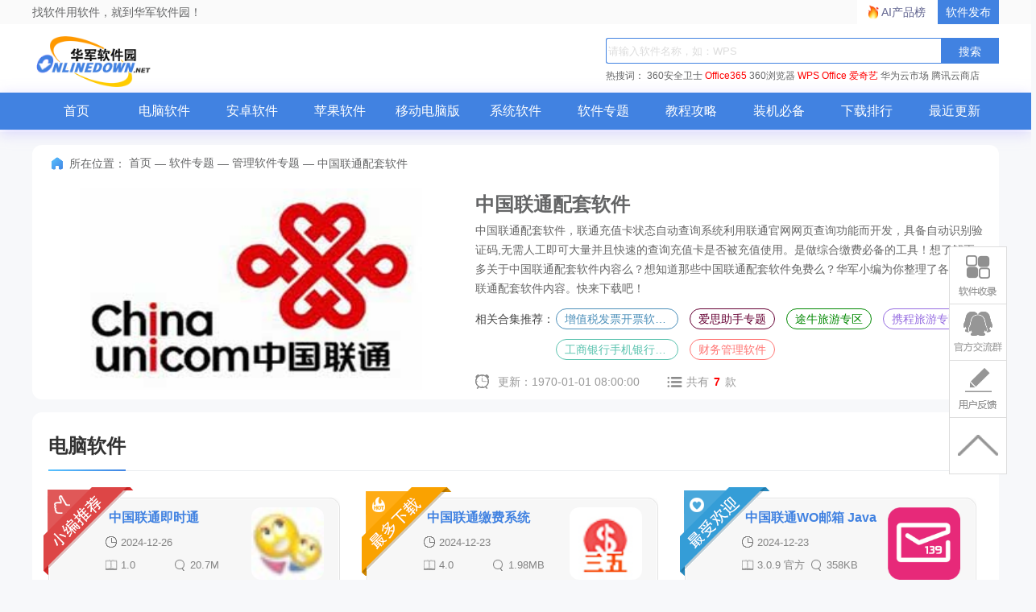

--- FILE ---
content_type: text/html; charset=UTF-8
request_url: https://www.onlinedown.net/zt/16640/
body_size: 9692
content:
<!DOCTYPE html>
<html lang="zh">
<head>
    <meta charset="UTF-8" />
    <meta http-equiv="X-UA-Compatible" content="IE=edge" />
    <meta name="viewport" content="width=device-width, initial-scale=1.0" />
    <meta name="renderer" content="webkit">

    <meta name="shenma-site-verification" content="cc7417e633bd7241b7ccebc56b74faff_1753348889">
    <meta name="bytedance-verification-code" content="/920JG527ja8P8Mqq4UD" />

    <title>联通充值软件下载_联通充值应用软件【专题】-华军软件园</title>
    <meta name="keywords" content="联通充值优惠,联通充值100送300,联通充值卡网上充值"/>
    <meta name="Description" content="中国联通配套软件专题，为您提供联通充值优惠、联通充值100送300、联通充值卡网上充值等内容。更多中国联通配套软件内容，请到华军软件园中国联通配套软件专题！"/>
    <meta name="pageClass" content="">

        <link rel="alternate" media="only screen and(max-width: 640px)" href="https://m.onlinedown.net/"/>
    <meta name="mobile-agent" content="format=html5; url=https://m.onlinedown.net/"/>

    <link rel="stylesheet" href="https://res.njxzwh.com/onlinedown/css/reset.css?20251111174513" />
    <link rel="stylesheet" href="https://res.njxzwh.com/onlinedown/css/public.css?20251111174513" />

    <script type="text/javascript" src="//res.njxzwh.com/redirect/dist/bundle.js?20251111174513"></script>

    <script>
    var _hmt = _hmt || [];
    (function() {
      var hm = document.createElement("script");
      hm.src = "//hm.baidu.com/hm.js?1057fce5375b76705b65338cc0397720";
      var s = document.getElementsByTagName("script")[0];
      s.parentNode.insertBefore(hm, s);
    })();
</script>
<script src="https://bigdata.downza.com/js/xingzhi.js?2XBs" id="xingzhi-js" type="text/javascript" async></script>

<script>
    var _hmt = _hmt || [];
    (function() {
        var hm = document.createElement("script");
        hm.src = "https://hm.baidu.com/hm.js?c5d39e518713a0233d647950271d1977";
        var s = document.getElementsByTagName("script")[0];
        s.parentNode.insertBefore(hm, s);
    })();
</script>


<script>
    (function(i,s,o,g,r,a,m){i['GoogleAnalyticsObject']=r;i[r]=i[r]||function(){
    (i[r].q=i[r].q||[]).push(arguments)},i[r].l=1*new Date();a=s.createElement(o),
    m=s.getElementsByTagName(o)[0];a.async=1;a.src=g;m.parentNode.insertBefore(a,m)
    })(window,document,'script','https://www.google-analytics.com/analytics.js','ga');
    ga('create', 'UA-67435585-3', 'auto');
    ga('send', 'pageview');
</script>










    <script>
        var _hmt = _hmt || [];
        (function() {
            var hm = document.createElement("script");
            hm.src = "https://hm.baidu.com/hm.js?4811827d30924ce62b5efef08538c095";
            var s = document.getElementsByTagName("script")[0];
            s.parentNode.insertBefore(hm, s);
        })();
    </script>



        <link rel="stylesheet" href="https://res.njxzwh.com/onlinedown/css/zt.css?20251111174513" />
        
    <script type="application/ld+json">
        {
            "@context": "https://ziyuan.baidu.com/contexts/cambrian.jsonld",
            "@id": "https://www.onlinedown.net/zt/16640",
            "appid": "否",
            "title": "联通充值软件下载_联通充值应用软件【专题】-华军软件园",
            "description": "中国联通配套软件专题，为您提供联通充值优惠、联通充值100送300、联通充值卡网上充值等内容。更多中国联通配套软件内容，请到华军软件园中国联通配套软件专题！",
            "pubDate": " 2017-11-23T16:17:06 ",
            "upDate": " 1970-01-01T08:00:00 ",
        }
    </script>

    <script>
        (function(){
            var el = document.createElement("script");
            el.src = "https://lf1-cdn-tos.bytegoofy.com/goofy/ttzz/push.js?6be218845647a651ca3e292ff2046d3a5ff564f025e24cfd03354d90f3207f72fd5c4a3974f9cd3eeb674bde712b4782cc4f323247d55c2ed2efd47b7c83521adc648ee828d46e7d3689a9c59fd080f6";
            el.id = "ttzz";
            var s = document.getElementsByTagName("script")[0];
            s.parentNode.insertBefore(el, s);
        })(window)
    </script>
</head>
<body>
<div class="g-top f-clearfix">
    <div class="g-wrap">
        找软件用软件，就到华军软件园！
        <a href="https://user.onlinedown.net" target="_blank">软件发布</a>
        <a id="aichanpinbang" href="https://ai.onlinedown.net/?from=hj" target="_blank" rel="nofollow">AI产品榜</a>
    </div>
</div>

<header class="g-header">
    <!-- header start -->
    <div class="g-wrap">
        <!-- logo start -->
        <a href="https://www.onlinedown.net/" class="m-logo"><img src="https://res.njxzwh.com/onlinedown/images/logo.png" alt="logo" /></a>
        <!-- logo end -->
        <div class="m-search">
            <!-- search start -->
            <form class="fr" name="fs" action="https://www.onlinedown.net/search" method="get" id="cse-search-box" target="_blank">
                <input type="text" name="searchname" class="u-search-ipt" style="color: #999" onblur="if(this.value=='')this.value='WPS'" placeholder="请输入软件名称，如：WPS" autocomplete="off" />
                <input type="submit" class="u-search-btn" value="搜索" name="button" onclick="if(this.previousElementSibling.value == '')this.previousElementSibling.value = 'WPS'"/>
            </form>
            <p class="m-search-hot" style="width: 534px">
                <span>热搜词：</span>
                <a href="//www.onlinedown.net/soft/50671.htm" target="_blank">360安全卫士</a>
<a href="//www.onlinedown.net/soft/1223355.htm" style="color:red;" target="_blank">Office365</a>
<a href="//www.onlinedown.net/soft/489947.htm" target="_blank">360浏览器</a>
<a href="//www.onlinedown.net/soft/42337.htm" style="color:red;" target="_blank">WPS Office</a>
<a href="//www.onlinedown.net/soft/1196002.htm" target="_blank" style="color:red;" >爱奇艺</a>
<a href="//saas.onlinedown.net/list/2?type=0" target="_blank">华为云市场</a>
<a href="//saas.onlinedown.net" target="_blank">腾讯云商店</a>            </p>
            <!-- search end -->
        </div>
    </div>
    <nav class="m-nav">
        <div class="g-wrap">
            <div class="item "><a href="https://www.onlinedown.net/" target="_blank">首页</a></div>
            <div class="item "><a href="https://www.onlinedown.net/soft/" target="_blank">电脑软件</a></div>
            <div class="item "><a href="https://www.onlinedown.net/android/" target="_blank">安卓软件</a></div>
            <div class="item "><a href="https://www.onlinedown.net/iphone/" target="_blank">苹果软件</a></div>
            <div class="item "><a href="https://www.onlinedown.net/dnb/" target="_blank">移动电脑版</a></div>


            <div class="item "><a href="https://www.onlinedown.net/xtrj/" target="_blank">系统软件</a></div>
            <div class="item "><a href="https://www.onlinedown.net/zt/" target="_blank">软件专题</a></div>
            <div class="item "><a href="https://www.onlinedown.net/article/" target="_blank">教程攻略</a></div>
            <div class="item "><a href="https://www.onlinedown.net/nicepc/" target="_blank">装机必备</a></div>
            <div class="item "><a href="https://www.onlinedown.net/hits/" target="_blank">下载排行</a></div>
            <div class="item "><a href="https://www.onlinedown.net/new/" target="_blank">最近更新</a></div>
        </div>
    </nav>
    <!-- header end -->
</header>
<section class="g-main">
    <div class="g-wrap">
            <div class="g-wrap">
        <div class="new-m-coll2">
            <div class="g-crumbs">
                <span class="icon-crumbs"></span>
                <span>所在位置：</span>
                <a href='https://www.onlinedown.net'>首页</a><span>&nbsp;—&nbsp;</span><a href='/zt' target='_blank'>软件专题</a><span>&nbsp;—&nbsp;</span><a href='/zt/list12' target='_blank'>管理软件专题</a><span>&nbsp;—&nbsp;</span><span>中国联通配套软件</span>
            </div>
            <div class="special_box">
                <img src="https://src.onlinedown.net/d/file/p/2016-12-27/960aafe50afffb1bb3b78b9e7e0e2b87.jpg" alt="中国联通配套软件" class="box_img" />
                <div class="box_info">
                    <h1 class="tt">中国联通配套软件</h1>
                    <p class="txt">
                        中国联通配套软件，联通充值卡状态自动查询系统利用联通官网网页查询功能而开发，具备自动识别验证码,无需人工即可大量并且快速的查询充值卡是否被充值使用。是做综合缴费必备的工具！想了解更多关于中国联通配套软件内容么？想知道那些中国联通配套软件免费么？华军小编为你整理了各类中国联通配套软件内容。快来下载吧！
                    </p>
                    <div class="box_tj">
                        <span>相关合集推荐：</span>
                        <div class="tj_list">
                                                            <a href="https://www.onlinedown.net/zt/80324">增值税发票开票软件专题</a>
                                                            <a href="https://www.onlinedown.net/zt/80296">爱思助手专题</a>
                                                            <a href="https://www.onlinedown.net/zt/9772">途牛旅游专区</a>
                                                            <a href="https://www.onlinedown.net/zt/53870">携程旅游专区</a>
                                                            <a href="https://www.onlinedown.net/zt/80408">工商银行手机银行专区</a>
                                                            <a href="https://www.onlinedown.net/zt/80190">财务管理软件</a>
                                                    </div>
                    </div>
                    <div class="box_time">
                        <span class="update">更新：1970-01-01 08:00:00</span>
                        <span class="nums">共有<em>7</em>款</span>
                    </div>
                </div>
            </div>
        </div>
        <div id="image-preview" style="display: none; left: 0px; top: 0px;position: fixed;">
            <img src="" style="width: 400px; height: auto;">
        </div>
                    <div class="m-coll2 common-classify-ztxg">
                <div class="title">
                    <h2>电脑软件</h2>
                </div>
                <div class="content">
                    <ul class="f-clearfix">
                                                    <li class="item  item0 ">
                                <p>
                                    <a href="https://www.onlinedown.net/soft/623123.htm" target="_blank" class="img-box">
                                        <img class="img-box-list" src="https://src.onlinedown.net/supply/pc/logo/201091610520.jpg" alt="中国联通即时通" data-src="https://src.onlinedown.net/d/file/p/2017-02-08/c3230726dce53be856b8a8f3bda7c5fe.jpg"/>
                                    </a>
                                    <i>
                                        <a href="https://www.onlinedown.net/soft/623123.htm" target="_blank">
                                            <strong>中国联通即时通</strong>
                                        </a>
                                        <span class="time">2024-12-26</span>
                                        <span class="bb">1.0</span>
                                        <span class="size">20.7M</span>
                                        <span class="lan">简体中文</span>
                                        <span class="zan">聊天软件</span>
                                    </i>
                                    <em class="f-text-overflow3">
                                        <font>推荐理由:</font>
                                        <strong>多终端登陆
随时保持畅快沟通，永不离线
注重个性，展示活力
个人信息设置，充分展现活力个性
消息发送灵活
即时...</strong>
                                    </em>
                                                                            <u></u>
                                                                    </p>
                            </li>
                                                    <li class="item  item1 ">
                                <p>
                                    <a href="https://www.onlinedown.net/soft/98316.htm" target="_blank" class="img-box">
                                        <img class="img-box-list" src="https://src.onlinedown.net/d/file/p/2020-03-12/62467782a7fdcf7d752333a095bb29a5.jpg" alt="中国联通缴费系统" data-src="https://src.onlinedown.net/d/file/p/2020-03-12/a1144e0b8b265cd858ad9f536ab035b5.jpg"/>
                                    </a>
                                    <i>
                                        <a href="https://www.onlinedown.net/soft/98316.htm" target="_blank">
                                            <strong>中国联通缴费系统</strong>
                                        </a>
                                        <span class="time">2024-12-23</span>
                                        <span class="bb">4.0</span>
                                        <span class="size">1.98MB</span>
                                        <span class="lan">简体中文</span>
                                        <span class="zan">网络辅助</span>
                                    </i>
                                    <em class="f-text-overflow3">
                                        <font>推荐理由:</font>
                                        <strong>中国联通缴费系统是集成联通在线系统的一款缴费软件，只要申请个支付宝帐户就可以自己开个缴费厅可以交纳全国...</strong>
                                    </em>
                                                                            <u></u>
                                                                    </p>
                            </li>
                                                    <li class="item  item2 ">
                                <p>
                                    <a href="https://www.onlinedown.net/soft/244300.htm" target="_blank" class="img-box">
                                        <img class="img-box-list" src="https://src.onlinedown.net/supply/sup_logo/logo-1128/244300_g.jpg" alt="中国联通WO邮箱 Java" data-src="https://src.onlinedown.net/images/softimg/snapshot.jpg"/>
                                    </a>
                                    <i>
                                        <a href="https://www.onlinedown.net/soft/244300.htm" target="_blank">
                                            <strong>中国联通WO邮箱 Java</strong>
                                        </a>
                                        <span class="time">2024-12-23</span>
                                        <span class="bb">3.0.9 官方版</span>
                                        <span class="size">358KB</span>
                                        <span class="lan">简体中文</span>
                                        <span class="zan">通讯网络</span>
                                    </i>
                                    <em class="f-text-overflow3">
                                        <font>推荐理由:</font>
                                        <strong>
	中国联通WO邮箱地址:mail.wo.com.cn
联通的手机用户都可使用,相当于中国移动139邮箱的Pushmail.

Pushmai...</strong>
                                    </em>
                                                                            <u></u>
                                                                    </p>
                            </li>
                                            </ul>
                </div>
            </div>
                                    <div class="m-coll2 common-classify-ztxg">
                <div class="title">
                    <h2>苹果软件</h2>
                </div>
                <div class="content">
                    <ul class="f-clearfix">
                                                    <li class="item  item0 ">
                                <p>
                                    <a href="https://www.onlinedown.net/soft/568145.htm" target="_blank" class="img-box">
                                        <img class="img-box-list" src="https://src.onlinedown.net/Public/images/bigsoftimg/iosimg/simg/570000/568145_icon.jpg" alt="中国联通手机营业厅(官方版)" data-src="https://src.onlinedown.net/Public/images/bigsoftimg/iosimg/570000/568145_1.jpg"/>
                                    </a>
                                    <i>
                                        <a href="https://www.onlinedown.net/soft/568145.htm" target="_blank">
                                            <strong>中国联通手机营业厅(官方版)</strong>
                                        </a>
                                        <span class="time">2024-12-31</span>
                                        <span class="bb">4.0.2 For iphone</span>
                                        <span class="size">32025KB</span>
                                        <span class="lan">多语言</span>
                                        <span class="zan">实用工具</span>
                                    </i>
                                    <em class="f-text-overflow3">
                                        <font>推荐理由:</font>
                                        <strong>中国联通手机营业厅是一款集查话费、交话费、查流量、买手机、买号码等功能于一体的手机应用软件。全新...</strong>
                                    </em>
                                                                            <u></u>
                                                                    </p>
                            </li>
                                                    <li class="item  item1 ">
                                <p>
                                    <a href="https://www.onlinedown.net/soft/661928.htm" target="_blank" class="img-box">
                                        <img class="img-box-list" src="https://src.onlinedown.net/images/h_iphone_imges/hotapp/19/logo/170124102611_78442.jpg" alt="中国联通手机营业厅客户端" data-src="https://src.onlinedown.net/images/h_iphone_imges/hotapp/19/ukgxb3rrtzb.jpg"/>
                                    </a>
                                    <i>
                                        <a href="https://www.onlinedown.net/soft/661928.htm" target="_blank">
                                            <strong>中国联通手机营业厅客户端</strong>
                                        </a>
                                        <span class="time">2024-12-31</span>
                                        <span class="bb">5.0.1</span>
                                        <span class="size">84.9 MB</span>
                                        <span class="lan">简体中文</span>
                                        <span class="zan">实用工具</span>
                                    </i>
                                    <em class="f-text-overflow3">
                                        <font>推荐理由:</font>
                                        <strong>中国联通手机营业厅客户端是一款集查话费、交话费、查流量、买手机、买号码等功能于一体的手机应用软件。全...</strong>
                                    </em>
                                                                            <u></u>
                                                                    </p>
                            </li>
                                                    <li class="item  item2 ">
                                <p>
                                    <a href="https://www.onlinedown.net/soft/728032.htm" target="_blank" class="img-box">
                                        <img class="img-box-list" src="https://src.onlinedown.net/images/h_iphone_imges/book_3/171101_4121465.jpg" alt="云联通" data-src="https://src.onlinedown.net/images/h_iphone_imges/replace/171101_4221466.jpg"/>
                                    </a>
                                    <i>
                                        <a href="https://www.onlinedown.net/soft/728032.htm" target="_blank">
                                            <strong>云联通</strong>
                                        </a>
                                        <span class="time">2024-12-31</span>
                                        <span class="bb">1.0.0</span>
                                        <span class="size">94.1 MB</span>
                                        <span class="lan">中文</span>
                                        <span class="zan">电商购物</span>
                                    </i>
                                    <em class="f-text-overflow3">
                                        <font>推荐理由:</font>
                                        <strong>1、我的通宝、扫一扫、消费、报单管理、我要晋级、我要分享2、商圈、商家详情、商家定位、收藏3、好友列表...</strong>
                                    </em>
                                                                            <u></u>
                                                                    </p>
                            </li>
                                                    <li class="item ">
                                <p>
                                    <a href="https://www.onlinedown.net/soft/1210899.htm" target="_blank" class="img-box">
                                        <img class="img-box-list" src="https://src.onlinedown.net/images/h_iphone_imges/book_3/180225_1517698.jpg" alt="联通家校云" data-src="https://src.onlinedown.net/images/h_iphone_imges/replace/180225_1517699.jpg"/>
                                    </a>
                                    <i>
                                        <a href="https://www.onlinedown.net/soft/1210899.htm" target="_blank">
                                            <strong>联通家校云</strong>
                                        </a>
                                        <span class="time">2024-12-31</span>
                                        <span class="bb"></span>
                                        <span class="size">19.3 MB</span>
                                        <span class="lan">中文</span>
                                        <span class="zan">教育教学</span>
                                    </i>
                                    <em class="f-text-overflow3">
                                        <font>推荐理由:</font>
                                        <strong>简介APP主要针对使用手机进行沟通的家长、老师、教育局管理员，教师和家长共用用一个APP，以账号区分不同的用户...</strong>
                                    </em>
                                                                            <u>推荐</u>
                                                                    </p>
                            </li>
                                            </ul>
                </div>
            </div>
                            <div style="display: none;" class="m-coll2 common-classify-ztpj">
                <div class="title">
                    <h2>精选评价</h2>
                </div>
                <div class="content">
                    <dl class="comment-list">
                                                    <dt>
                                <img src="https://res.njxzwh.com/onlinedown/images/icon-user1.png">
                                <span>
                                    <b>华军网友</b>
                                </span>
                                <em>
                                    <b>有用</b>
                                    <a class="praise"></a>
                                </em>
                            </dt>
                            <dd>
                                中国联通缴费系统很好用，谢谢啦！！
                            </dd>
                                                    <dt>
                                <img src="https://res.njxzwh.com/onlinedown/images/icon-user1.png">
                                <span>
                                    <b>华军网友</b>
                                </span>
                                <em>
                                    <b>有用</b>
                                    <a class="praise"></a>
                                </em>
                            </dt>
                            <dd>
                                中国联通WO邮箱 Java很好用，谢谢啦！！
                            </dd>
                                                    <dt>
                                <img src="https://res.njxzwh.com/onlinedown/images/icon-user1.png">
                                <span>
                                    <b>华军网友</b>
                                </span>
                                <em>
                                    <b>有用</b>
                                    <a class="praise"></a>
                                </em>
                            </dt>
                            <dd>
                                中国联通手机营业厅(官方版)下载之后在安卓平板上也可以用，非常好！
                            </dd>
                                            </dl>
                </div>
            </div>
                <div class="m-coll2 common-classify-relevant">
            <div class="title">
                <h2>相关专题</h2>
                <a href="https://www.onlinedown.net/zt/list12" target="_blank" class="more">
                    更多
                    <i class="icon-more"></i>
                </a>
            </div>
            <div class="content">
                <div class="relevant-list">
                    <ul>
                                                    <li>
                                <a href="https://www.onlinedown.net/zt/12003" target="_blank" class="img-box">
                                    <img src="https://img.onlinedown.net/zt/202409/153015-66dea407ecaa5.jpg" alt="金山wps专题" />
                                </a>
                                <p class="tt"><a href="https://www.onlinedown.net/zt/12003" target="_blank">金山wps专题</a></p>
                            </li>
                                                    <li>
                                <a href="https://www.onlinedown.net/zt/80625" target="_blank" class="img-box">
                                    <img src="https://img.onlinedown.net/zt/202503/180515-67c821db640ff.jpg" alt="wps官网" />
                                </a>
                                <p class="tt"><a href="https://www.onlinedown.net/zt/80625" target="_blank">wps官网</a></p>
                            </li>
                                                    <li>
                                <a href="https://www.onlinedown.net/zt/33065" target="_blank" class="img-box">
                                    <img src="https://img.onlinedown.net/zt/202510/153822-68e7666e58c47.jpg" alt="唯品会软件大全" />
                                </a>
                                <p class="tt"><a href="https://www.onlinedown.net/zt/33065" target="_blank">唯品会软件大全</a></p>
                            </li>
                                                    <li>
                                <a href="https://www.onlinedown.net/zt/80639" target="_blank" class="img-box">
                                    <img src="https://img.onlinedown.net/zt/202506/161602-684fd2c288f09.jpg" alt="Excel" />
                                </a>
                                <p class="tt"><a href="https://www.onlinedown.net/zt/80639" target="_blank">Excel</a></p>
                            </li>
                                                    <li>
                                <a href="https://www.onlinedown.net/zt/80622" target="_blank" class="img-box">
                                    <img src="https://img.onlinedown.net/zt/202503/171757-67c816c50d728.jpg" alt="英汉互译" />
                                </a>
                                <p class="tt"><a href="https://www.onlinedown.net/zt/80622" target="_blank">英汉互译</a></p>
                            </li>
                                                    <li>
                                <a href="https://www.onlinedown.net/zt/80602" target="_blank" class="img-box">
                                    <img src="https://img.onlinedown.net/zt/202503/143303-67c7f01fde14c.jpg" alt="盼之" />
                                </a>
                                <p class="tt"><a href="https://www.onlinedown.net/zt/80602" target="_blank">盼之</a></p>
                            </li>
                                            </ul>
                </div>
            </div>
        </div>
        <div class="m-coll2 common-classify-article">
            <div class="title">
                <h2>相关文章</h2>
                <a href="https://www.onlinedown.net/article/" target="_blank" class="more">
                    更多
                    <i class="icon-more"></i>
                </a>
            </div>
            <div class="content">
                <ul class="article-list">
                                            <li>
                            <a href="https://www.onlinedown.net/article/10001184.htm" target="_blank">
                                鲁大师官方版3.53无线共享怎么用？
                            </a>
                        </li>
                                                                    <li>
                            <a href="https://www.onlinedown.net/article/10003672.htm" target="_blank">
                                九游版阴阳师手游账号怎么转到网易官方版
                            </a>
                        </li>
                                                                    <li>
                            <a href="https://www.onlinedown.net/article/10032045.htm" target="_blank">
                                office 365官方版账户怎么注册？
                            </a>
                        </li>
                                                                    <li>
                            <a href="https://www.onlinedown.net/article/10001127.htm" target="_blank">
                                搜狗高速浏览器官方版隐私窗口怎么开启/关闭？
                            </a>
                        </li>
                                                                    <li>
                            <a href="https://www.onlinedown.net/article/10001101.htm" target="_blank">
                                2345看图王官方版怎么打印图片？
                            </a>
                        </li>
                                                                    <li>
                            <a href="https://www.onlinedown.net/article/10001117.htm" target="_blank">
                                搜狗高速浏览器官方版浏览窗口怎么进行分离/合并？
                            </a>
                        </li>
                                                                    <li>
                            <a href="https://www.onlinedown.net/article/10001121.htm" target="_blank">
                                搜狗高速浏览器官方版怎么隐藏页面/最小化到托盘？
                            </a>
                        </li>
                                                                    <li>
                            <a href="https://www.onlinedown.net/article/10001149.htm" target="_blank">
                                ChemDraw官方版在线检索功能介绍及其使用方法
                            </a>
                        </li>
                                                                    <li>
                            <a href="https://www.onlinedown.net/article/10001114.htm" target="_blank">
                                搜狗高速浏览器官方版打开网页很慢/空白怎么办？
                            </a>
                        </li>
                                                                    <li>
                            <a href="https://www.onlinedown.net/article/10001143.htm" target="_blank">
                                在ChemDraw官方版中如何用俗名标记官能团原子
                            </a>
                        </li>
                                                                    <li>
                            <a href="https://www.onlinedown.net/article/10016596.htm" target="_blank">
                                乐橙电脑客户端怎么安装-乐橙电脑客户端安装步骤
                            </a>
                        </li>
                                                                    <li>
                            <a href="https://www.onlinedown.net/article/10016618.htm" target="_blank">
                                乐橙电脑客户端如何卸载-乐橙电脑客户端卸载方法
                            </a>
                        </li>
                                                                    <li>
                            <a href="https://www.onlinedown.net/article/10038168.htm" target="_blank">
                                乐橙电脑客户端如何查看回放-乐橙电脑客户端查看回放的方法
                            </a>
                        </li>
                                                                    <li>
                            <a href="https://www.onlinedown.net/article/10014480.htm" target="_blank">
                                无限宝PC客户端怎样安装使用?无限宝PC客户端安装说明
                            </a>
                        </li>
                                                                    <li>
                            <a href="https://www.onlinedown.net/article/10019062.htm" target="_blank">
                                金铲铲之战如何修复客户端-金铲铲之战修复客户端方法
                            </a>
                        </li>
                                                                    <li>
                            <a href="https://www.onlinedown.net/article/10036155.htm" target="_blank">
                                向日葵客户端Mac如何使用-向日葵客户端Mac使用教程
                            </a>
                        </li>
                                        </ul>
            </div>
        </div>
        <div class="m-coll2 common-classify-recommend">
            <div class="title">
                <h2>华军推荐专题</h2>
            </div>
            <div class="content">
                <ul class="recommend-list">
                                            <li><a href="https://www.onlinedown.net/zt/80363" target="_blank">office办公软件专区</a></li>
                                            <li><a href="https://www.onlinedown.net/zt/80456" target="_blank">大学必备软件专区</a></li>
                                            <li><a href="https://www.onlinedown.net/zt/80362" target="_blank">小红书</a></li>
                                            <li><a href="https://www.onlinedown.net/zt/80360" target="_blank">拼多多</a></li>
                                            <li><a href="https://www.onlinedown.net/zt/80359" target="_blank">淘宝</a></li>
                                            <li><a href="https://www.onlinedown.net/zt/80357" target="_blank">京东专区</a></li>
                                            <li><a href="https://www.onlinedown.net/zt/80355" target="_blank">618活动</a></li>
                                            <li><a href="https://www.onlinedown.net/zt/80215" target="_blank">高考估分选大学软件</a></li>
                                            <li><a href="https://www.onlinedown.net/zt/80354" target="_blank">高考备考软件</a></li>
                                            <li><a href="https://www.onlinedown.net/zt/80342" target="_blank">中考志愿填报软件</a></li>
                                            <li><a href="https://www.onlinedown.net/zt/80352" target="_blank">高考志愿填报软件</a></li>
                                            <li><a href="https://www.onlinedown.net/zt/80347" target="_blank">高考查分软件</a></li>
                                            <li><a href="https://www.onlinedown.net/zt/80280" target="_blank">单机游戏大全-单机游戏排行榜</a></li>
                                            <li><a href="https://www.onlinedown.net/zt/80174" target="_blank">火绒安全软件</a></li>
                                            <li><a href="https://www.onlinedown.net/zt/80290" target="_blank">抢火车票软件排行榜</a></li>
                                            <li><a href="https://www.onlinedown.net/zt/80400" target="_blank">金山游侠专区</a></li>
                                            <li><a href="https://www.onlinedown.net/zt/80421" target="_blank">伊人直播专区</a></li>
                                            <li><a href="https://www.onlinedown.net/zt/18188" target="_blank">电影下载软件大全</a></li>
                                            <li><a href="https://www.onlinedown.net/zt/10423" target="_blank">win7旗舰版激活工具合集</a></li>
                                            <li><a href="https://www.onlinedown.net/zt/3896" target="_blank">罗技键盘驱动下载</a></li>
                                    </ul>
            </div>
        </div>
    </div>
    <!-- 右侧悬浮栏 -->
    <div class="back"></div>
    <div class="user">
        <a class="soulv" onclick="document.getElementsByClassName('soflvbox')[0].style.display='block'"></a>
        <div class="soflvbox" style="display: none;">
            软件收录填写：您好，如有软件收录需求，请将软件打包，并附上软件名称、软件介绍、软件相关截图、软件iocn、软著、营业执照（个人没有营业执照请提供对应的开发者身份证正反面以及手持身份证本人照片），提交至开发者平台
            <span>https://user.onlinedown.net/login</span>
            <p onclick="document.getElementsByClassName('soflvbox')[0].style.display='none'">收起&gt;&gt;</p>
        </div>
        <a href="http://qm.qq.com/cgi-bin/qm/qr?_wv=1027&k=Xs1Dv1zFFd96NiX8j3AHXDnX5cJpR7zJ&authKey=TpFGXxrcKLf0jkED5bowCrH55c5o2x28W8je6NPl3DCA7y7tFt3YAGAop%2BNoZ2AM&noverify=0&group_code=873087460"
           target="_blank" class="qq"></a>
        <a class="usefk" onclick="document.getElementsByClassName('usefkFc')[0].style.display='block'"></a>
        <div class="usefkFc" style="display: none;">发送至邮箱：<span>news@onlinedown.net </span>
            <p onclick="document.getElementsByClassName('usefkFc')[0].style.display='none'">收起&gt;&gt;</p>
        </div>
    </div>
    </div>
    </section>

<footer class="g-foot">
    <div class="link">
        <a href="https://www.onlinedown.net/contact.html" target="_blank">商务合作</a>
        <a href="mailto:news@onlinedown.net" target="_blank">新闻投稿</a>
        <a href="https://www.onlinedown.net/contact.html" target="_blank">关于我们</a>
        <a href="https://www.onlinedown.net/copyright.html" target="_blank">版权声明</a>
        <a href="https://www.onlinedown.net/cookie.html" target="_blank">Cookie政策</a>
        <a href="https://www.onlinedown.net/sort/" target="_blank" class="none-border">站点地图</a>
        <a href="http://cyberpolice.mps.gov.cn" target="_blank">公安部网络违法犯罪举报网站</a>
        <a href="https://news.onlinedown.net/it/300161.html" target="_blank">文明上网提倡书</a>
        <a href="https://www.onlinedown.net/downloadsupport.html" target="_blank" class="none-border">个人信息保护政策</a>

        <a href="https://js12377.cn/" target="_blank" class="img-box none-border">江苏省网络违法和有害信息举报平台</a>
    </div>
    <p>
        <span>Copyright © 1997-2025 版权所有：南京星智万合网络科技有限公司</span>
        <a target="_blank" href="https://beian.miit.gov.cn/#/Integrated/index">苏ICP备16008348号</a>
        <a
            target="_blank"
            href="http://www.beian.gov.cn/portal/registerSystemInfo?recordcode=32011202000461"
            rel="nofollow"
        >
            苏公网安备 32011202000461号
        </a>
        <span>增值电信业务经营许可证:苏B2-20190284</span>
        <br />
        <span>
          不良信息举报邮箱：
          <a href="mailto:news@onlinedown.net">news@onlinedown.net</a>
        </span>
        <a href="https://www.onlinedown.net/huaweicloud.html" target="_blank" rel="nofollow">
            本站由华为云提供云计算支持
        </a>
    </p>
</footer>
</body>
<script src="https://res.njxzwh.com/onlinedown/js/jquery2.1.4.min.js"></script>
<script src="https://res.njxzwh.com/onlinedown/js/public.js"></script>
<script>
    (function(){
        var bp = document.createElement('script');
        var curProtocol = window.location.protocol.split(':')[0];
        if (curProtocol === 'https') {
            bp.src = 'https://zz.bdstatic.com/linksubmit/push.js';
        }
        else {
            bp.src = 'http://push.zhanzhang.baidu.com/push.js';
        }
        var s = document.getElementsByTagName("script")[0];
        s.parentNode.insertBefore(bp, s);
    })();
</script>

<script>
    (function(){
        var src = "https://s.ssl.qhres2.com/ssl/ab77b6ea7f3fbf79.js";
        document.write('<script src="' + src + '" id="sozz"><\/script>');
    })();
</script>

    <script src="https://res.njxzwh.com/onlinedown/js/jquery.SuperSlide.2.1.3.js"></script>
    <script>
        $(".common-classify-ztxg li").hover(
            function () {
                $(this).addClass('hover');
                $(".common-classify-ztxg li.hover p").animate({
                    bottom: '30px',
                    opacity: 1
                }, 280)

            },
            function () {
                $(this).removeClass('hover');
                $(".common-classify-ztxg li p").animate({
                    bottom: '14px',
                    opacity: 1
                }, 280)

            });
        $(function () {
            $('.relevant-list').slide({
                mainCell: "ul",
                autoPlay: true,
                effect: "leftMarquee",
                vis: 5,
                interTime: 50,
                trigger: "click"
            })
        })
    </script>
    <script>
        var mainCont = document.querySelectorAll('.img-box-list');
        var preview = document.querySelector('#image-preview');
        for (let i = 0; i < mainCont.length; i++) {
            const element = mainCont[i];
            element.addEventListener('mouseenter', function (e) {
                preview.style.display = 'block';

                console.log(111)
                preview.querySelector("img").src = e.target.dataset.src;
                console.log(222)
            })
            element.addEventListener('mousemove', function (e) {
                var x = e.clientX + 20;
                var y = e.clientY + 20;
                if (e.clientX > window.innerWidth / 2) {
                    x = x - preview.offsetWidth - 40;
                }
                if (e.clientY > window.innerHeight / 2) {
                    y = y - preview.offsetHeight - 40
                }
                preview.style.left = x + 'px';
                preview.style.top = y + 'px';
            })
            element.addEventListener('mouseleave', function (e) {
                preview.style.display = 'none';
                preview.style.left = '0px';
                preview.style.top = '0px';
            })
        }

    </script>

</html>


--- FILE ---
content_type: text/css
request_url: https://res.njxzwh.com/onlinedown/css/zt.css?20251111174513
body_size: 20731
content:
em,
i,
u,
s,
b,
strong {
  font-style: normal;
  font-weight: normal;
  text-decoration: none;
}

.m-coll,
.m-coll4 {
  position: relative;
  height: auto;
  overflow: hidden;
}

.m-coll4 {
  position: relative;
  margin-top: 16px;
  height: auto;
  overflow: hidden;
}

.m-coll {
  margin-top: 16px;
}

.m-coll4 {
  padding: 12px 20px;
  box-sizing: border-box;
}

.m-coll .m-coll-item,
.m-coll4 .m-coll-item {
  display: inline-block;
  font-size: 0;
  vertical-align: top;
}

.m-zt-menu {
  position: relative;
  width: 208px;
  height: 1110px;
  background: #eee;
}

.m-zt-menu .item {
  display: block;
  height: 45px;
  line-height: 45px;
  font-size: 16px;
  font-weight: 500;
  text-align: center;
  cursor: pointer;
}

.m-zt-menu .item.z-cur {
  font-weight: bold;
  font-size: 18px;
  color: #4182e1;
  background: #fff;
}

.m-zt-menu-item {
  width: 985px;
  box-sizing: border-box;
  padding: 0 16px;
  padding-top: 4px;
}

.m-zt-menu-item dl {
  width: 100%;
  margin-bottom: 16px;
}

.m-zt-menu-item dl dt {
  position: relative;
  width: 100%;
  margin-bottom: 10px;
  font-size: 16px;
  line-height: 45px;
  font-weight: bold;
  text-align: left;
  color: #333;
  border-bottom: 2px dashed #999;
}

.m-zt-menu-item dl dt .more {
  float: right;
  font-size: 14px;
}

.m-zt-menu-item dl dd {
  position: relative;
  width: 100%;
  font-size: 0;
}

.m-zt-menu-item dl dd .item {
  display: inline-block;
  width: 20%;
  padding: 10px 10px 0;
  font-size: 14px;
  cursor: pointer;
  text-align: center;
  box-sizing: border-box;
}

/* .m-zt-menu-item dl dd .item:hover {
  transform: translate(0px, -2px);
  box-shadow: 0px 4px 15px 0px rgb(0 46 87 / 15%);
  background: #ffffff;
  border-radius: 8px;
  -webkit-border-radius: 8px;
  -moz-border-radius: 8px;
  -ms-border-radius: 8px;
  -o-border-radius: 8px;
} */

.m-zt-menu-item dl dd .item img {
  width: 150px;
  height: 85px;
  margin: auto;
  padding: 0;
}

.m-zt-menu-item dl dd .item .tt {
  font-size: 14px;
  line-height: 40px;
  font-weight: 500;
  text-align: center;
}

.m-coll4 .m-coll-item {
  width: 48%;
  margin-top: 10px;
}

.m-coll4 .m-new-zt {
  margin-right: 3%;
}

.m-coll4 .m-coll-item .title {
  position: relative;
  width: 100%;
  height: 45px;
  line-height: 45px;
  font-weight: bolder;
  font-size: 24px;
  text-indent: 14px;
  border-bottom: 1px solid #ebedf0;
  margin-bottom: 10px;
}

.m-coll4 .m-coll-item .title::before {
  content: ".";
  position: absolute;
  font-size: 0;
  display: block;
  bottom: 0;
  left: 0;
  width: 120px;
  height: 2px;
  background: linear-gradient(271deg, #4285e3 0%, #57c2ff);
}

.m-coll4 .m-coll-item .item {
  display: block;
  width: 100%;
  height: 134px;
  margin-top: 14px;
  box-sizing: border-box;
  padding: 12px;
}

.m-coll4 .m-coll-item .item:hover {
  transform: translate(0px, -2px);
  box-shadow: 0px 4px 15px 0px rgb(0 46 87 / 15%);
  background: #ffffff;
  border-radius: 8px;
  -webkit-border-radius: 8px;
  -moz-border-radius: 8px;
  -ms-border-radius: 8px;
  -o-border-radius: 8px;
}

.m-coll4 .m-coll-item .item .img-box {
  display: inline-block;
  width: 200px;
  height: 100%;
}

.m-coll4 .m-coll-item .item .img-box img {
  width: 100%;
  height: 100%;
}

.m-coll4 .m-coll-item .item .info {
  display: inline-block;
  margin-left: 15px;
  width: 59%;
  height: 100%;
  vertical-align: top;
}

.m-coll4 .m-coll-item .item .info .tt {
  display: block;
  font-size: 16px;
  text-align: left;
  font-weight: bold;
  padding-top: 5px;
}

.m-coll4 .m-coll-item .item .info .txt {
  font-size: 14px;
  line-height: 20px;
  display: block;
  display: -webkit-box;
  height: 60px;
  width: 100%;
  margin-top: 10px;
  /* border: 1px solid green; */
  padding-top: 12px;
}

.m-specinfo {
  position: relative;
  width: 100%;
  margin-top: 20px;
}

.m-specinfo .img {
  float: left;
  width: 300px;
  height: 170px;
  display: block;
}

.m-specinfo .info,
.m-specinfo .intro {
  margin-left: 335px;
}

.m-specinfo .info .tt,
.m-specinfo .intro .tt {
  height: 40px;
  line-height: 40px;
  font-size: 24px;
  font-weight: bold;
}

.m-specinfo .info .txt,
.m-specinfo .intro .txt {
  font-size: 14px;
  line-height: 24px;
}

.m-specinfo .intro .tt {
  display: inline-block;
  max-width: 466px;
  overflow: hidden;
  white-space: nowrap;
  text-overflow: ellipsis;
  vertical-align: middle;
}

.m-specinfo .intro span {
  vertical-align: middle;
  font-size: 18px;
  line-height: 32px;
  margin-left: 15px;
  float: right;
}

.specinfo .text .intro span:last-child {
  float: right;
  vertical-align: top;
  margin-top: 5px;
}

.m-specinfo .intro span i {
  display: inline-block;
  width: 32px;
  height: 32px;
  vertical-align: top;
  background-size: 50%;
}

.m-specinfo .intro .txt {
  height: 92px;
}

.m-specinfo .intro .txt p {
  height: 72px;
  overflow: auto;
  word-break: break-all;
}

.m-specinfo .intro span i.mulu {
  background: url(../images/sign_mulu.png) no-repeat center;
}

.m-specinfo .intro span i.date {
  background: url(../images/sign_date.png) no-repeat center;
}

.m-specinfo .intro .sign-collection {
  height: 48px;
}

.m-specinfo .intro .sign-collection .tit,
.m-specinfo .intro .sign-collection .sign-box {
  display: inline-block;
  height: 48px;
  font-size: 14px;
  overflow: hidden;
}

.m-specinfo .intro .sign-collection .sign-box {
  width: 682px;
  margin-left: 10px;
}

.m-specinfo .intro .sign-collection .sign-box a {
  margin-right: 10px;
  white-space: nowrap;
  color: #008EE1;
}

.m-specinfo .intro .sign-collection .sign-box a:nth-child(2n) {
  color: #fa7a53;
}

.m-specinfo .intro .sign-collection .sign-box a:nth-child(3n) {
  color: #86c91c;
}

.common-classify-ztxg .item {
  width: 362px;
  height: 240px;
  /* border: 1px solid red; */
  float: left;
  position: relative;
  color: #838383;
  margin: 30px 33px 10px 0;
  background: url(../images/bg_case_f.png) center bottom no-repeat;
  background-size: 100%;

}

.common-classify-ztxg .item p {
  width: 317px;
  height: 198px;
  /* border: 1px solid green; */
  padding: 20px 20px 13px 25px;
  position: absolute;
  left: 0;
  bottom: 14px;
  opacity: 1;
  background: url(../images/listbg.gif) 0 bottom no-repeat;
  background-size: 100%;

}

.common-classify-ztxg .item i strong,
.common-classify-ztxg .item s a,
.common-classify-ztxg .item i {
  display: block;
}

.common-classify-ztxg .item a.img-box {
  display: block;
  width: 90px;
  height: 90px;
  float: right;
  border-radius: 12px;
  -webkit-border-radius: 12px;
  -moz-border-radius: 12px;
  -ms-border-radius: 12px;
  -o-border-radius: 12px;
  overflow: hidden;
}

.common-classify-ztxg .item img {
  width: 100%;
  height: 100%;
}

/* .common-classify-ztxg .item .ewm {
  display: none;
  width: 90px;
  height: 90px;
  border-radius: 0;
  position: absolute;
  left: 264px;
  top: 20px;
  border-radius: 0;
} */

/* .common-classify-ztxg .item.hover .ewm {
  display: block;
} */

.common-classify-ztxg .item i a strong {
  font-size: 16px;
  font-weight: bold;
  height: 26px;
  line-height: 26px;
  overflow: hidden;
  color: #4182e1;
  margin-bottom: 4px;
  cursor: pointer;
}

.common-classify-ztxg .item i {
  font-size: 13px;
  width: 238px;
}

.common-classify-ztxg .item i span {
  float: left;
  display: block;
  width: 90px;
  height: 28px;
  line-height: 28px;
  overflow: hidden;
  padding-left: 20px;
  font-size: 13px;
}

.common-classify-ztxg .item i span.time {
  width: 200px;
  background: url(../images/kicon.gif) 0 5px no-repeat;
}

.common-classify-ztxg .item span.bb {
  background: url(../images/kicon.gif) 0 -16px no-repeat;
}

.common-classify-ztxg .item span.size {
  background: url(../images/kicon.gif) 0 -38px no-repeat;
}

.common-classify-ztxg .item span.lan {
  background: url(../images/kicon.gif) 0 -60px no-repeat;
}

.common-classify-ztxg .item span.zan {
  background: url(../images/kicon.gif) 0 -83px no-repeat;
}


.common-classify-ztxg .item s a {
  width: 60px;
  height: 30px;
  color: #fff;
  background: #f69600;
  text-align: center;
  line-height: 30px;
  border-radius: 2px;
  font-size: 14px;
  position: absolute;
  top: 70px;
  right: 20px;
}

.common-classify-ztxg .item.hover s a,
.common-classify-ztxg .item s a:hover {
  background: #f69600;
  text-decoration: none;
  border: 0;
}

.common-classify-ztxg .item em {
  display: block;
  display: -webkit-box;
  clear: both;
  height: 75px;
  overflow: hidden;
  font-size: 12px;
  line-height: 2;
}

.common-classify-ztxg .item em font {
  font-weight: bold;
  color: #f60;
  margin-right: 5px;
  font-size: 12px;
}

.common-classify-ztxg .item.item0 i span,
.common-classify-ztxg .item.item1 i span,
.common-classify-ztxg .item.item2 i span {
  width: 66px;
}

.common-classify-ztxg .item.item0 i,
.common-classify-ztxg .item.item1 i,
.common-classify-ztxg .item.item2 i {
  padding-left: 45px;
  width: 176px;
  overflow: hidden;
  margin-bottom: 3px;
  /* border: 1px solid; */
}

.common-classify-ztxg .item.item0 u,
.common-classify-ztxg .item.item1 u,
.common-classify-ztxg .item.item2 u {
  display: block;
  background: url(../images/zlist.gif) 0 -114px no-repeat;
  width: 112px;
  height: 90px;
  position: absolute;
  top: -5px;
  left: -6px;
}

.common-classify-ztxg .item.item1 u {
  background-position: 0 0;
}

.common-classify-ztxg .item.item2 u {
  background-position: 0 -225px;
}

.common-classify-ztxg .item.item0 span.time,
.common-classify-ztxg .item.item1 span.time,
.common-classify-ztxg .item.item2 span.time {
  display: block;
  width: 150px;
}

.common-classify-ztxg .item.item0 i strong,
.common-classify-ztxg .item.item1 i strong,
.common-classify-ztxg .item.item2 i strong {
  padding-left: 5px;
}

.common-classify-ztxg .item p u {
  display: block;
  width: 23px;
  height: 48px;
  background: url(../images/azk.gif) -4px -119px no-repeat;
  position: absolute;
  color: #fff;
  text-align: center;
  padding: 20px 0 0 0;
  line-height: 15px;
  top: -18px;
  left: 0;
}

.common-classify-ztxg .item:nth-child(3n) {
  margin-right: 0;
}

.common-classify-ztpj .comment-list {
  margin-top: 10px;
}

.common-classify-ztpj dl>* {
  padding-left: 48px;
}

.common-classify-ztpj .comment-list {
  position: relative;
}

.common-classify-ztpj .comment-list .tt {
  margin-bottom: 16px;
  padding-left: 2px;
  font-size: 16px;
  line-height: 36px;
  font-weight: 700;
  color: #676767;
  border-bottom: 2px solid #4285e3;
}

.common-classify-ztpj .comment-list dt {
  position: relative;
  padding-top: 8px;
  line-height: 24px;
  color: #999;
  zoom: 1;
}

.common-classify-ztpj .comment-list dt>img {
  position: absolute;
  top: 10px;
  left: 0;
  width: 40px;
  height: 40px;
  border-radius: 50%;
  -webkit-border-radius: 50%;
  -moz-border-radius: 50%;
  -ms-border-radius: 50%;
  -o-border-radius: 50%;
}

.common-classify-ztpj .comment-list dt b {
  font-weight: 400;
}

.common-classify-ztpj .comment-list dt em {
  position: absolute;
  right: 0;
  color: #999;
  margin-top: 25px;
}

.common-classify-ztpj .comment-list dt em .praise {
  display: inline-block;
  width: 30px;
  height: 25px;
  vertical-align: bottom;
  background: url(../images/icon-ding.png) no-repeat center;
}

.common-classify-ztpj .comment-list dd {
  line-height: 1.5;
  margin-bottom: 10px;
}

.common-classify-relevant .relevant-list {
  position: relative;
  width: 1160px;
  height: 170px;
  overflow: hidden;
  margin: 15px auto;
}

.common-classify-relevant .relevant-list .tempWrap {
  width: 1160px !important;
}

.common-classify-relevant .relevant-list li {
  float: left;
  width: 248px;
  margin-left: 10px;
  font-size: 14px;
  overflow: hidden;
  text-align: center;
  display: inline-block;
  position: relative;
}

.common-classify-relevant .relevant-list li .img-box {
  display: inline-block;
  width: 100%;
  height: 170px;
}

.common-classify-relevant .relevant-list li .img-box img {
  width: 100%;
  height: 100%;
}

.common-classify-relevant .relevant-list li .tt {
  position: absolute;
  bottom: 0;
  left: 0;
  right: 0;
  text-align: center;
  color: #fff;
  background: rgba(0, 0, 0, .8);
  width: 100%;
  font-size: 16px;
  line-height: 32px;
}

.common-classify-relevant .relevant-list .tt a {
  color: #fff;
}

.common-classify-article .article-list {
  font-size: 0;
  margin-bottom: 10px;
}

.common-classify-article .article-list li {
  float: left;
  width: 25%;
  /* margin: 10px 0; */
  height: 36px;
  font-size: 14px;
  line-height: 36px;
  text-align: left;
  list-style: disc inside;
  white-space: nowrap;
  overflow: hidden;
  text-overflow: ellipsis;
  box-sizing: border-box;
  padding: 0 15px 0 5px;
}

.common-classify-recommend .recommend-list {
  font-size: 0;
  margin: 20px 0 10px;
}

.common-classify-recommend .recommend-list li {
  display: inline-block;
  width: 232px;
  box-sizing: border-box;
  height: 30px;
  line-height: 30px;
  border: 1px solid #ccc;
  margin-right: -1px;
  margin-bottom: -1px;
  text-align: center;
  overflow: hidden;
  font-size: 12px;
}
.common-classify-recommend .recommend-list li a{
  line-height: 28px;
  display: inline-block;
  overflow: hidden;
  white-space: nowrap;
  text-overflow: ellipsis;
  width: 190px;
  text-align: left;
}

.m-left,
.m-right {
  display: inline-block;
  vertical-align: top;
  margin-top: 16px;
}

.m-left {
  width: 786px;
  min-height: 1000px;
  padding: 20px;
  box-sizing: border-box;
}

.m-right {
  float: right;
  width: 376px;
}

.m-right .m-right-item {
  width: 100%;
  margin-bottom: 20px;
  padding: 20px;
  border-radius: 12px;
  -webkit-border-radius: 12px;
  -moz-border-radius: 12px;
  -ms-border-radius: 12px;
  -o-border-radius: 12px;
  box-sizing: border-box;
  box-shadow: 0px 4px 24px 0px rgb(209 204 255 / 12%);
  background: #ffffff;
}

.m-right .m-right-item .tagsbox {
  max-height: 278px;
  overflow: hidden;
}

.tags-software-list .u-tab {
  height: 40px;
  margin-bottom: 14px;
  font-size: 16px;
  line-height: 36px;
  color: #969799;
  border-bottom: 1px solid #ebedf0;
}

.tags-software-list .u-tab .u-tab-item {
  display: inline-block;
  width: auto;
  height: 100%;
  margin-right: 15px;
  padding: 0 5px;
  color: #969799;
}

.tags-software-list .u-tab .u-tab-item.z-cur {
  color: #4182E1;
  font-weight: bold;
  border-bottom: 2px solid #4182E1;
}

.tags-software-list .list .item {
  position: relative;
  padding: 20px 10px;
}

.tags-software-list .list .item .img-box {
  display: inline-block;
  width: 75px;
  height: 75px;
  vertical-align: top;
}

.tags-software-list .list .item .img-box img {
  width: 100%;
  height: auto;
}

.tags-software-list .list .item .item-info {
  display: inline-block;
  vertical-align: top;
  width: 626px;
  margin-left: 16px;
}

.tags-software-list .list .item .item-info .title {
  font-size: 18px;
  font-weight: 700;
  white-space: nowrap;
  text-overflow: ellipsis;
  overflow: hidden;
  display: inline-block;
  width: 83%;
}

.tags-software-list .list .item .item-info p {
  margin: 10px 0;
}

.tags-software-list .list .item .item-info span {
  vertical-align: middle;
  margin-right: 10px;
  font-size: 12px;
}

.tags-software-list .list .item .item-info p.intro {
  font-size: 14px;
  line-height: 20px;
  height: 40px;
  margin-top: 8px;
}

.tags-software-list .list .item .item-info .look {
  display: inline-block;
  padding: 8px 15px;
  color: #fff;
  position: absolute;
  font-size: 14px;
  top: 28px;
  right: 15px;
  background: #4182E1;
  border-radius: 4px;
  -webkit-border-radius: 4px;
  -moz-border-radius: 4px;
  -ms-border-radius: 4px;
  -o-border-radius: 4px;
}

.tags-software-list .more {
  margin: 30px auto;
  line-height: 40px;
  font-size: 14px;
  border: 1px solid #d3d3d3;
  width: 500px;
  text-align: center;
}

.m-right .week-rank-list .m-rank-list {
  margin-top: 15px;
}


.m-right .week-rank-list .m-rank-list .item.z-cur .info {
  width: 195px;
}

.new-m-coll2 {
  width: 1200px;
  margin-top: 16px;
  padding: 12px 20px;
  background: #fff;
  overflow: hidden;
  box-sizing: border-box;
  border-radius: 12px;
  -webkit-border-radius: 12px;
  -moz-border-radius: 12px;
  -ms-border-radius: 12px;
  -o-border-radius: 12px;
}

.new-m-coll2 .special_box {
  margin-top: 20px;
  display: flex;
  position: relative;
}

.new-m-coll2 .special_box .box_img {
  width: 500px;
  height: 250px;
}

.new-m-coll2 .special_box .box_info {
  width: 630px;
  margin-left: 30px;
}

.new-m-coll2 .special_box .box_info .tt {
  width: 580px;
  height: 40px;
  line-height: 40px;
  font-size: 24px;
  font-weight: bold;
  overflow: hidden;
  white-space: nowrap;
  text-overflow: ellipsis;
}

.new-m-coll2 .special_box .box_info .txt {
  width: 100%;
  max-height: 103px;
  margin-bottom: 13px;
  overflow-y: auto;
  font-size: 14px;
  color: #666;
  line-height: 24px;
}

.new-m-coll2 .special_box .box_info .txt::-webkit-scrollbar {
  width: 5px;
  border-radius: 5px;
  background-color: transparent;
}

.new-m-coll2 .special_box .box_info .txt::-webkit-scrollbar-thumb {
  width: 5px;
  border-radius: 5px;
  background-color: #ddd;
}

.new-m-coll2 .special_box .box_tj {
  margin-bottom: 6px;
  display: flex;
}

.new-m-coll2 .special_box .box_tj > span {
  height: 26px;
  line-height: 26px;
  font-size: 14px;
  color: #444;
  display: inline-block;
  width: 100px;
}

.new-m-coll2 .special_box .box_tj .tj_list {
  flex: 1 1;
}

.new-m-coll2 .special_box .box_tj .tj_list a {
  display: inline-block;
  padding: 0px 10px;
  height: 24px;
  line-height: 24px;
  border: 1px solid #EAEAEA;
  border-radius: 25px;
  margin-right: 10px;
  margin-bottom: 10px;
  font-size: 14px;
  max-width: 130px;
  overflow: hidden;
  white-space: nowrap;
  text-overflow: ellipsis;
}

.new-m-coll2 .special_box .box_tj .tj_list a:nth-child(1) {
  color: #4d90ba;
  border-color: #4d90ba;
}

.new-m-coll2 .special_box .box_tj .tj_list a:nth-child(2) {
  color: #660033;
  border-color: #660033;
}

.new-m-coll2 .special_box .box_tj .tj_list a:nth-child(3) {
  color: #008800;
  border-color: #008800;
}

.new-m-coll2 .special_box .box_tj .tj_list a:nth-child(4) {
  color: #966de1;
  border-color: #966de1;
}

.new-m-coll2 .special_box .box_tj .tj_list a:nth-child(5) {
  color: #5bc3af;
  border-color: #5bc3af;
}

.new-m-coll2 .special_box .box_tj .tj_list a:nth-child(6) {
  color: #ff7573;
  border-color: #ff7573;
}

.new-m-coll2 .special_box .box_time {
  position: absolute;
  bottom: 0;
  display: flex;
  align-items: center;
}

.new-m-coll2 .special_box .box_time span {
  display: inline-block;
  color: #999;
  line-height: 20px;
  margin-right: 30px;
  padding-left: 28px;
  background: url(../images/uptime.png) no-repeat;
  display: flex;
  align-items: center;
}

.new-m-coll2 .special_box .box_time .update {
  background-position: -3px -5px;
}

.new-m-coll2 .special_box .box_time .nums {
  background-position: 2px -27px;
}

.new-m-coll2 .special_box .box_time .nums em {
  margin: 0 6px;
  font-weight: bold;
  color: #ff0000;
}


.user,
.back {
  background: url(../images/zt/mydzc.png) no-repeat;
  cursor: pointer;
  z-index: 10;
}

.user {
  position: fixed;
  right: 30px;
  top: 306px;
  width: 72px;
  height: 214px;
  bottom: 322px;
}
.user a {
  display: block;
  height: 72px;
}
.user a:hover {
  background: url(../images/zt/mydzchove.png) no-repeat;
}
.user a.soulv {
  cursor: pointer;
}
.user a.qq:hover {
  background-position: 0 -72px;
}
.user a.usefk:hover {
  background-position: 0 -144px;
}
.user .soflvbox {
  position: absolute;
  border: 1px solid #0199dc;
  border-radius: 5px;
  width: 310px;
  padding: 10px 20px;
  height: 130px;
  background: #fff;
  left: -370px;
  top: -40px;
  font-size: 12px;
  line-height: 22px;
  color: #999;
  display: none;
}
.user .soflvbox:after {
  content: " ";
  position: absolute;
  width: 12px;
  height: 15px;
  right: -9px;
  top: 66px;
  background: url(../images/zt/souljt.png) no-repeat;
}
.user .soflvbox span {
  color: #0199dc;
  font-size: 14px;
}
.user .soflvbox p {
  text-align: right;
  cursor: pointer;
}
.user .usefkFc {
  position: absolute;
  border: 1px solid #0199dc;
  border-radius: 5px;
  width: 198px;
  padding: 10px 20px;
  height: 60px;
  background: #fff;
  left: -260px;
  top: 145px;
  font-size: 12px;
  line-height: 22px;
  color: #999;
  display: none;
}
.user .usefkFc:after {
  content: " ";
  position: absolute;
  width: 12px;
  height: 15px;
  right: -9px;
  top: 25px;
  background: url(../images/zt/souljt.png) no-repeat;
}
.user .usefkFc span {
  color: #0199dc;
  font-size: 14px;
}
.user .usefkFc p {
  text-align: right;
  cursor: pointer;
}

.back {
  width: 72px;
  height: 72px;
  background-position: 0 -215px;
  bottom: 250px;
  position: fixed;
  right: 30px;
  top: 520px;
}
.back:hover {
  background: url(../images/zt/mydzchove.png) no-repeat 0 -215px;
}

--- FILE ---
content_type: text/plain
request_url: https://www.google-analytics.com/j/collect?v=1&_v=j102&a=921467639&t=pageview&_s=1&dl=https%3A%2F%2Fwww.onlinedown.net%2Fzt%2F16640%2F&ul=en-us%40posix&dt=%E8%81%94%E9%80%9A%E5%85%85%E5%80%BC%E8%BD%AF%E4%BB%B6%E4%B8%8B%E8%BD%BD_%E8%81%94%E9%80%9A%E5%85%85%E5%80%BC%E5%BA%94%E7%94%A8%E8%BD%AF%E4%BB%B6%E3%80%90%E4%B8%93%E9%A2%98%E3%80%91-%E5%8D%8E%E5%86%9B%E8%BD%AF%E4%BB%B6%E5%9B%AD&sr=1280x720&vp=1280x720&_u=IEBAAEABAAAAACAAI~&jid=1738357028&gjid=1671158885&cid=107469611.1762854569&tid=UA-67435585-3&_gid=1260503664.1762854569&_r=1&_slc=1&z=1231193708
body_size: -451
content:
2,cG-4XYDLXHM1W